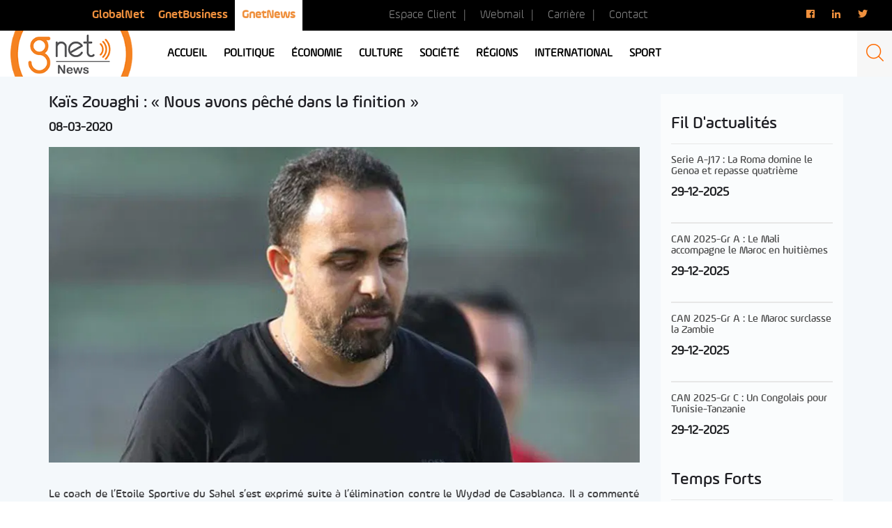

--- FILE ---
content_type: text/html; charset=utf-8
request_url: https://www.google.com/recaptcha/api2/aframe
body_size: 267
content:
<!DOCTYPE HTML><html><head><meta http-equiv="content-type" content="text/html; charset=UTF-8"></head><body><script nonce="6qyVmFeustQ_prWIfWVXNw">/** Anti-fraud and anti-abuse applications only. See google.com/recaptcha */ try{var clients={'sodar':'https://pagead2.googlesyndication.com/pagead/sodar?'};window.addEventListener("message",function(a){try{if(a.source===window.parent){var b=JSON.parse(a.data);var c=clients[b['id']];if(c){var d=document.createElement('img');d.src=c+b['params']+'&rc='+(localStorage.getItem("rc::a")?sessionStorage.getItem("rc::b"):"");window.document.body.appendChild(d);sessionStorage.setItem("rc::e",parseInt(sessionStorage.getItem("rc::e")||0)+1);localStorage.setItem("rc::h",'1767055431040');}}}catch(b){}});window.parent.postMessage("_grecaptcha_ready", "*");}catch(b){}</script></body></html>

--- FILE ---
content_type: text/css
request_url: https://news.gnet.tn/wp-content/themes/gnet_news/css/style.css?2021042101
body_size: 6677
content:
@font-face {
    font-family: "AmpleSoft-Light";
    src: url('../fonts/amplesoft/AmpleSoft-Light.ttf');
}

@font-face {
    font-family: "AmpleSoft-Regular3";
    src: url('../fonts/amplesoft/AmpleSoft-Regular3.ttf');
}

@font-face {
    font-family: "AmpleSoft-Regular5";
    src: url('../fonts/amplesoft/AmpleSoft-Regular5.ttf');
}

@font-face {
    font-family: "AmpleSoft-Regular6";
    src: url('../fonts/amplesoft/AmpleSoft-Regular6.ttf');
}

html, body, ul, div {
  margin: 0;
  padding: 0;
  border: 0;
  outline: 0;
  list-style: none;
  vertical-align: baseline;
} 

a {
  outline: none !important  ;
  text-decoration: none !important;
}

.align {
  display: flex;
  align-items: center;
}

body {
  overflow-x: hidden;
}

.title_name {
  color: #aaa;
  display: table;
  font-size: 19px;
  padding-left: 15px;    
  margin-bottom: 15px;
  font-family: "AmpleSoft-Regular5";
}

.title {
  font-size: 24px;
  color: #1e1e23;
  margin-bottom: 15px;
  font-family: "AmpleSoft-Regular5";
}

.title_light {
  font-size: 24px;
  font-family: "AmpleSoft-Light";
}

.title_3 {
  font-size: 24px;
  font-family: "AmpleSoft-Regular3";
}

.title_5 {
  font-size: 24px;
  font-family: "AmpleSoft-Regular5";
}

.title_6 {
  font-size: 24px;
  font-family: "AmpleSoft-Regular6";
}

.h1_home{
  display:none;
}

.videoico{
  content: '';
  background:url('../images/videoico1.png') no-repeat;
  display: block;
  width:25px;
  height:18px;
  position: absolute;
  left: 10px;
  top: 20px;
  float: left;
}

.videoico_home{
   content: '';
background:url('../images/videoico1.png') no-repeat;
display: block;
width:25px;
height:18px;
position: absolute;
left: 10px;
top: -21px;
}

.info_sync1 .videoico {
  content: '';
background:url('../images/videoico.png') no-repeat;
display: block;
width:34px;
height:25px;
/*position: absolute;*/
left: 12px;
    top: 56px;

}
/*---- menu top */
.logo_mobile,
.btn_menu {
  display: none;
}

.header_top {
  background: #000;
}

.logo img {
  width: 175px;
}

.header_top .nav_top {
  display: table;
 
}

.header_top li {
  float: left;
  padding: 10px 20px;
}

.header_top  .nav_top li:last-of-type {
  background: #fff;  
}

.header_top  .nav_top li:last-of-type a {
  font-weight: 700;
  font-family: 'AmpleSoft-Regular5', sans-serif;
}

.header_top .nav_top a {
  font-family: 'AmpleSoft-Regular3', sans-serif;
  color: #ef903d;
  font-size: 17px;
  /* font-weight: 700; */
}

.contact_url a {
  color: #8e8e8e !important;
   padding-left:25px;
   padding-top:5px;
  display: table;
  font-size: 17px;
  margin-left: auto;
  text-transform: capitalize;
  font-family: 'AmpleSoft-Light', sans-serif;
  
}

.contact_url li:not(:last-child) a::after {
    content:'|'; 
    color:#8e8e8e;
    padding-left:25px;
}

.contact_url li{
padding:0 !important;
    margin-top: 5px;


}

.reseau_sociaux {    
  padding: 10px 0;
  margin-left: auto;
  display: table;
}

.reseau_sociaux a {
  color: #ef903d;
}

.reseau_sociaux a:not(:first-child) {
  margin-left: 25px;
}

.reseau_sociaux a:last-child {
padding-right:20px;
}

/*----- header bottom */

.header_bottom .row {
  display: flex;
}

.menu-menu-header-container,
.nav_header,
.nav_header>li,
.nav_header>a {
  height: 100%;
}

.header_bottom .col-lg-8 {
  position: initial;
}

.nav_header>.menu-item-has-children:hover>.sub-menu {
  display: flex;
}

.nav_header>.menu-item-has-children>.sub-menu>li {
  float: left;
  margin: 0 45px;
}

.nav_header>.menu-item-has-children>.sub-menu>li>a {
  color: #ec633d;
}

.nav_header>.menu-item-has-children>.sub-menu>li a {
  margin-bottom: 15px;
}

.header_bottom {
  position: relative;
}

.nav_header>.menu-item-has-children>.sub-menu>li .sub-menu>li>a {
  padding: 0 25px;
}

.nav_header>.menu-item-has-children>.sub-menu>li .sub-menu {
    opacity: 0; 
    height: 0;
    overflow: hidden;
    transition: opacity 1s ease-out;
}

.nav_header>.menu-item-has-children>.sub-menu>li:hover .sub-menu  {
    opacity: 1;
    height: auto;
}



.nav_header>.menu-item-has-children>.sub-menu {
  position: absolute;
  display: none;
  z-index: 999;
  background: #fff;
  width: 100%;
  top: 0;
  left: 0;
  right: 0;
  padding-top: 25px;
  justify-content: center;
}

.nav_header>.menu-item-has-children>.sub-menu>li .sub-menu {
  position: absolute;
    background: #fff;
    opacity: 0;
    height: 0;
    overflow: hidden;
    transition: opacity .5s ease-out;
}

/*----*/

.nav_header>li.menu-item-has-children:nth-child(2)>.sub-menu>li>a {
  color: #16a085 !important;
}

/*----*/

.nav_header>li.menu-item-has-children:nth-child(3)>.sub-menu>li>a {
  color: #8e44ad !important;
}

/*----*/

.nav_header>li.menu-item-has-children:nth-child(4)>.sub-menu>li>a {
  color: #ec623c !important;
}

/*----*/

.nav_header>li.menu-item-has-children:nth-child(5)>.sub-menu>li>a {
  color: #2980b9 !important;
}

/*----*/

.nav_header>li.menu-item-has-children:nth-child(6)>.sub-menu>li>a {
  color: #c0392b !important;
}

/*----*/

.nav_header>li.menu-item-has-children:nth-child(7)>.sub-menu>li>a {
  color: #ec633d !important;
}

.nav_header>li.menu-item-has-children>.sub-menu>li>a {
  text-transform: uppercase !important;  
  font-family: "AmpleSoft-Regular6" !important;
}

/*----*/

.nav_header>li.menu-item-has-children:nth-child(8)>.sub-menu>li>a {
  color: #c0392b !important;
}

/*----*/

.nav_header>li.menu-item-has-children:nth-child(9)>.sub-menu>li>a {
  color: #16a085 !important;
}

.nav_header>li.menu-item-has-children .sub-menu>li>a {
  text-transform: capitalize;  
  font-family: "AmpleSoft-Light";
  color: #000;
}

.nav_header>li.menu-item-has-children .sub-menu>li.current-menu-item>a {
  color: #ef903d;
}

.navigation_mobile,
.navbar_icon {
  display: none;
}

.nav_header {
  /*display: flex;*/
}

/*.nav_header .sub-menu {
  display: none;
}*/

.nav_header>li {
  float: left;
  margin: 0 22px;
}

.nav_header>li>a {
  height: 100%;
}

.nav_header a {
  position: relative;
  color: #000;
  font-family: "AmpleSoft-Regular6";
  text-transform: uppercase;
  font-size: 16px;
  font-weight: 600;
  padding: 0 5px;
  display: flex;
  align-items: center;
}

.nav_header a:hover,
.nav_header li.current-menu-item a {
    color: #ec633d;
}

.nav_header>li>a:before {
  content: '';
  display: block;
  position: absolute;
  bottom: 0;
  left: 0;
  height: 3px;
  width: 100%;
  transform-origin: right top;
  transform: scale(0, 1);
  transition: color 0.1s,transform 0.2s ease-out;
}

.nav_header a:hover::before,
.nav_header li.current-menu-item a:before,
.nav_header li.current-post-parent a:before {
    transform-origin: left top;
    transform: scale(1, 1);
}

.header_bottom .row .col-lg-2:last-of-type {
  padding-right: 0;
}

/*---*/

.nav_header li:first-child a:hover,
.nav_header li:first-child.current-menu-item a,
.nav_header li:first-child.current-post-parent a {
    color: #c0392b;
}

.nav_header>li:first-child>a:before {
  background: linear-gradient(100deg, #c0392b, #e74c3c);
}

/*---*/

.nav_header li:nth-child(2) a:hover,
.nav_header li:nth-child(2).current-menu-item a,
.nav_header li:nth-child(2).current-post-parent a {
    color: #16a085;
}

.nav_header>li:nth-child(2)>a:before {
  background: linear-gradient(100deg, #16a085, #1abc9c);
}

/*---*/

.nav_header li:nth-child(3) a:hover,
.nav_header li:nth-child(3).current-menu-item a,
.nav_header li:nth-child(3).current-post-parent a {
    color: #8e44ad;
}

.nav_header>li:nth-child(3)>a:before {
  background: linear-gradient(100deg, #8e44ad, #9b59b6);
}

/*---*/

.nav_header li:nth-child(4) a:hover,
.nav_header li:nth-child(4).current-menu-item a,
.nav_header li:nth-child(4).current-post-parent a {
    color: #f993c3;
}

.nav_header>li:nth-child(4)>a:before {
  background: linear-gradient(100deg, #f993c3, #f4bfd1);
}

/*---*/


.nav_header li:nth-child(5) a:hover,
.nav_header li:nth-child(5).current-menu-item a,
.nav_header li:nth-child(5).current-post-parent a {
    color: #ec623c;
}

.nav_header>li:nth-child(5)>a:before {
  background: linear-gradient(100deg, #ec623c, #ea9a5c);
}

/*---*/

.nav_header li:nth-child(6) a:hover,
.nav_header li:nth-child(6).current-menu-item a,
.nav_header li:nth-child(6).current-post-parent a {
    color: #2980b9;
}

.nav_header>li:nth-child(6)>a:before {
  background: linear-gradient(100deg, #2980b9, #3498db);
}

/*---*/



.nav_header li:nth-child(7) a:hover,
.nav_header li:nth-child(7).current-menu-item a,
.nav_header li:nth-child(7).current-post-parent a {
    color: #ec623c;
}

.nav_header>li:nth-child(7)>a:before {
  background: linear-gradient(100deg, #ec623c, #ea9a5c);
}

/*---*/

.nav_header li:nth-child(8) a:hover,
.nav_header li:nth-child(8).current-menu-item a,
.nav_header li:nth-child(8).current-post-parent a {
    color: #8e44ad;
}

.nav_header>li:nth-child(8)>a:before {
  background: linear-gradient(100deg, #8e44ad, #9b59b6);
}

/*---*/

.nav_header li:nth-child(9) a:hover,
.nav_header li:nth-child(9).current-menu-item a,
.nav_header li:nth-child(9).current-post-parent a {
    color: #16a085;
}

.nav_header>li:nth-child(9)>a:before {
  background: linear-gradient(100deg, #16a085, #1abc9c);
}

/*----- search_form */
.btn_search {
  display: none;
}

.header_bottom .search {
  background: #f7f7f7;
  margin-left: auto;
  height: 100%;
  width: 25%;
  display: flex;
  align-items: center;
  justify-content: center;
}


.search_form {
  display: none;
  position: fixed;
  top: 0;
  left: 0;
  right: 0;
  bottom: 0;
  z-index: 9999;
  transition: 1s;
  padding-top: 5%;
  background: rgba(0, 0, 0, 0.95);
}

.search_form.shown {
  display: block;
  transition: 1s;
}

.search_form label {
  color: #ef903d;
  font-size: 21px;
  display: block;
}

.search_form input.search-field {
  font-size: 115px;
  color: #fff;
  background-color: transparent;
  border: none;
  height: 175px;
  line-height: 170px;
  letter-spacing: -.5px;
  width: 100%;
  outline: none;
}

.btn_close {
  background: transparent;
  border-radius: 50%;
  border: 2px solid #8a8a8e;
  width: 50px;
  height: 50px;
  color: #8a8a8e;
  position: absolute;
  top: 25px;
  right: 25px;
  outline: none;
}

.col_search .post-thumbnail img{
width:100%;
height:auto;
}

.pagination {
    display: inline-block;
    padding-left: 0;
    margin: 20px 0;
    border-radius: 4px;
    width: 100%;
    /* margin: 0 auto; */
    text-align: center;
}
.col_search h2{
    font-size: 20px;
    padding-left: 0 !important;
}

.entry-summary p{
  color: #404042;
    margin: 15px 0;
    font-size: 16px;
    text-align: justify;
    padding-bottom: 5px;
    /* border-bottom: 1px solid #efefef; */
    font-family: "AmpleSoft-Regular5";
}
#datafetch.vide {
  display: none;
}

#datafetch img {
  width: 100%;
  height: auto;
  margin: 0 auto;
  display: table;
}

#datafetch h1 {
  color: #ef903d;
  font-size: 18px;
}

.img_search {
  width: 100%;
  height: 200px;
  overflow: hidden;
  display: flex;
  align-items: center;
  justify-content: center;
}

/*----- info */
#sync1 .item {
  position: relative;
  background-size: cover !important;
}

.ombre {
  position: relative;
}

.ombre:before,
#sync1 .item:before {  
  content: '';
  background: rgba(0, 0, 0, 0.3);
  display: block;
  height: 100%;
  position: absolute;
  width: 100%;
  z-index: 0;
}

.info_sync1 {
  position: relative;
  padding-left: 55px;
}

.info {
  padding: 0;
}

.info .col-lg-5 {
  padding-left: 0;
}

.info .col-lg-7 {
  padding-right: 0;
}

.info #sync1 .item {
  height: 600px;
  display: flex;
  flex-direction: column;
  align-items: baseline;
  justify-content: flex-end;
  background-size: cover !important
}

.info #sync1 .item h1,
.info #sync1 .item h2,
.title_post {
  color: #fff;
  font-size: 29px ;
}

.info #sync1 .item h1,
.info #sync1 .item h2 {
  font-size: 38px;
}

.img_competition {
  width: 60px !important;
  position: absolute;
  top: 35px;
  left: 35px;
}

.date {
  color: #fff;
  font-size: 16px;
}
.date1 {color: #ffffff;font-size: 13px;padding-left: 15px;padding-bottom: 15px;font-weight: bold;}

.cat_sport,
.cat_national,
.cat_politique,
.cat_societe,
.cat_region,
.cat_eco,
.cat_monde,
.cat_net,
.cat_culture,
.cat_bplans,
.cat_live,
.category-5,
.category-6,
.category-7,
.category-8 {
  color: #fff;
  display: table;
  font-size: 17px;
  padding: 3px 20px;
  border-radius: 5px;
  background: linear-gradient(100deg, #ec623c, #ea9a5c);
}

.cat_national,
.category-6 {
  background: linear-gradient(100deg, #16a085, #1abc9c);
}

.cat_monde,
.category-7 {
  background: linear-gradient(100deg, #c0392b, #e74c3c);
}

.cat_net,
.category-8 {
  background: linear-gradient(100deg, #3498db, #2980b9);
}

.cat_politique {
  background: linear-gradient(100deg, #16a085, #1abc9c);
}

.cat_eco {
  background: linear-gradient(100deg, #8e44ad, #9b59b6);
}

.cat_societe {
  background: linear-gradient(100deg, #ec623c, #ea9a5c);
}

.cat_region {
  background: linear-gradient(100deg, #2980b9, #3498db);
}

.cat_culture
 {
  background: linear-gradient(100deg, #f993c3, #f4bfd1);
}

.cat_bplans {
  background: linear-gradient(100deg, #ffb400, #efd807);
}

.slider_sport {
  position: relative;
  border-right:5px solid #fff;
}

.cat_live {
  top: 15px;
  margin: 0;
  right: 15px;
  position: absolute;
  background: linear-gradient(100deg, #c0392b, #e74c3c);
}

#sync2 {
  position: absolute;
  bottom: 0;
}

#sync1 .owl-nav {
  position: absolute;
  right: 15px;
}

#sync2 .number_item {
  color: #666;
  font-size: 38px;
}

#sync2 .current .number_item {
  color: #ea9a5c;
}

#sync2 h2, #sync2 h3 {
  margin: 0;
  width: 80%;
  color: #fff;
  font-size: 20px;
}

#sync2 .date {
  color: #a0a0a0;
}

.info_slider {
  padding: 15px;
  background: rgba(0, 0 ,0, 0.8);
}

#sync2 .info_slider:before {
  content: '';
  display: block;
  position: absolute;
  bottom: 0;
  left: 0;
  height: 3px;
  width: 100%;
  background: linear-gradient(100deg, #ec623c, #ea9a5c);
  transform-origin: right top;
  transform: scale(0, 1);
  transition: color 0.1s,transform 0.2s ease-out;
}

#sync2 .current .info_slider:before {
  content: '';
  display: block;
  position: absolute;
  bottom: 0;
  left: 0;
  height: 5px;
  width: 100%;
  background: linear-gradient(100deg, #ec623c, #ea9a5c);
  transform-origin: right top;
  transform: scale(0, 1);
  transition: color 0.1s,transform 0.2s ease-out;
}

#sync2 .info_slider:hover::before,
#sync2 .current .info_slider:before {
    transform-origin: left top;
    transform: scale(1, 1);
}

.owl-prev,
.owl-next {
  outline: none;
}

.owl-prev:before,
.owl-next:before,
.slick-prev:before,
.slick-next:before {
  content: '';
  display: table;
  width: 29px;
  height: 24px;
}

.owl-prev:before,
.slick-prev:before {
  background: url('../images/left.png') no-repeat;
}

.owl-next:before,
.slick-next:before {
  background: url('../images/right.png') no-repeat;
}

.owl-prev.disabled:before,
.slick-prev.slick-disabled:before {
  background: url('../images/left_disabled.png') no-repeat;
}

.owl-next.disabled:before,
.slick-next.slick-disabled:before {
  background: url('../images/right_disabled.png') no-repeat;
}

.owl-prev span,
.owl-next span {
  display: none;
}

.owl-theme .owl-nav [class*=owl-]:hover {
  background: none;
}

.owl-theme .owl-nav .disabled {
  opacity: 1;
}

.national   .url_post,
.monde  .url_post {
  background-size: cover !important;
  display: flex;
  flex-direction: column;
  align-items: baseline;
  justify-content: flex-end;
}
.national   .url_post{
 border-bottom: 5px solid #fff;

}
.url_post {
  position: relative;
}

.url_post:before {
  content: '';
  background: rgba(51, 51, 51, 0.12);
  display: block;
  height: 100%;
  position: absolute;
  width: 100%;
  z-index: 0;
}

.box_post {
  padding: 15px;
  position: relative;
  background: rgba(51, 51, 51, 0.3);
  width:100%;
}

/*----- top_article */
.page-template-sport .emplacement1 {
/*background: url('../images/bg_CAN.png') no-repeat;
    background-position: center top;
    background-attachment: fixed;*/
}


.col-banner {padding-left:0 !important;padding-right: 9px !important;}

.page-template-sport .col-xs-9, .page-template-sport .col-sm-9, .page-template-sport .col-md-9, .page-template-sport .col-lg-9 {
      padding-left: 12px !important;
}
.page-template-sport .banner_right{
  width:auto;
}
.top_article {
  background: #f4f8fb;
  margin-top: -1px;
  padding-top: 15px;
}

.article_col {
  display:none;
}

.box_article {
  height: 180px;
  display: flex;
  position: relative;
  flex-direction: column;
  justify-content: flex-end;
  background-size: cover !important;
  margin-bottom: 10px;
}




.box_article iframe{
  margin:0 auto !important;
  width: 100%;
  padding: 10px;
}
.box_sport{
height: 180px !important;
}

#loadMore{
  color: #fff !important;
    display: block;
    font-size: 18px;
    padding: 15px 0;
    background: #000;
    text-align: center; 
 }

 .bannerImg img,
 .pub img {
  width: 100%;
 }
 
 /*scrollbar**/
 
 .lsfs-live-scorers::-webkit-scrollbar-track
{
  -webkit-box-shadow: inset 0 0 6px rgba(0,0,0,0.3);
  background-color: #F5F5F5;
}

.lsfs-live-scorers::-webkit-scrollbar
{
  width: 6px;
  background-color: #F5F5F5;
  padding-left:5px;
}

.lsfs-live-scorers::-webkit-scrollbar-thumb
{
  background-color: #000000;
}
 
 .lsfs-live-scorers {
  overflow-y: scroll;
    max-height: 50px;
 }
 
.box_article .title_categ {
  position: absolute;
  top: 15px;
  right: 15px;
  margin: 0;
}

.one_article {
  padding-bottom: 15px;
}

.one_article .box_article,
.two_article .box_article {
  height: 295px;
}

.one_article a {
  font-size: 17px !important;
}

.box_article a, .box_article span {
  position: relative;
  padding: 0 15px 0 15px;
  font-size: 15px;
  color: #fff;
}
.box_article h2 {
    position: relative;
    padding: 0 15px 0 15px;
    font-size: 15px;
    color: #fff;}

.box_article img {
  width: auto;
  height: 100%;
  display: table;
}

.top_article h2,
.top_articles h2,
.sport h2 {
  padding-left: 30px;
}

.sport .slider_resultat {
  margin-bottom: 25px;
}

/*---- Temps forts */
.sidebar_mobile {
  display: none;
}

.box_sidebar {
  padding: 15px;
  background: #fafcfd;
}

.box_sidebar h2 {
  padding: 15px 0;
}

.box_sidebar h2 {
  padding-left: 0;    
  margin-top: 0;
  margin-bottom: 0;
  text-transform: capitalize;
}

.box_sidebar h3 {
  color: #4a4a4a;
  font-size: 15px;
  margin-top: 0;
  margin-bottom: 0;
}

.box_sidebar a {
  display: table;
  padding: 15px 0;
  border-top: 1px solid #e7e7e7;
  border-bottom: 1px solid #e7e7e7;
}

.box_sidebar .date {
  color: #595a5a;
}

.derniere_minute a:last-of-type {
  border-bottom: none;
}

/*---- video */
.video-el {
  position: relative;
}

.video-el-duration {
  bottom: 16px;
  right: 15px;
  border-radius: 5px;
  position: absolute;  
  background: rgba(34, 33, 34, 0.7);
  color: #f9f5f2;
  padding: 3px 20px;
}

.slider_video {
  position: relative;
}

.slider_video h2 {
  color: #fff;
  z-index: 9999;
  position: relative;
  text-align: center;
}

.slider_video:before {
  content: '';
  background: rgba(0, 0, 0, 0.9);
  display: block;
  height: 100%;
  position: absolute;
  width: 100%;
  z-index: 1;
}

.slider_video .video-el-bg {
  background-repeat: no-repeat;
  background-size: 100vw;
  background-position: center center;
  min-height: 100%;
  position: absolute;
  top: 0;
}

.video-el-title h2 {
  position: absolute;
  top: 15px;
  right: 15px;
}

.video-el-title .title_categ {
  position: absolute;
  top: 15px;
  right: 15px;
}
.video-el-title h3 {
  margin: 0;
  color: #fff;
  font-size: 31px;
  position: relative;
  z-index: 999;
}

.video-el-title .date {
  font-size: 20px;
  position: relative;
  z-index: 999;
}

.video-el-title .title_slider {
  position: absolute;
  bottom: 15px;
  left: 15px;
}

#slider2 .box_video img {
  height: auto;
}

#slider2 h3 {
  color: #fff;
  font-size: 18px;
  position: relative;
}

#slider1 .owl-prev,
#slider1 .owl-next {
  position: absolute;
  top: 50%;
}

#slider1 .owl-prev {
  left: -5%;
}

#slider1 .owl-next {
  right: -5%;
}

#slider2 .current h3 {
  color: #ea9a5c;
}

/*---- sport */
.sport {
  padding-bottom: 20px;
}

.sport .sport_one {
  height: 365px;
  display: flex;
  overflow: hidden;
  position: relative;
  align-items: center;
  justify-content: center;
  background-size: cover !important;
}

.sport h2 {
  padding-left: 15px;
  color: #1e1e23;
}


.sport h3 {
  margin: 0;
  top: 15px;
  right: 15px;
  position: absolute;
}

.sport .sport_one a {
  margin: 0;
  left: 15px;
  color: #fff;
  bottom: 15px;
  font-size: 17px;
  position: absolute;
  padding-right: 15px;
}

.pub {
  width: 100%;
  height: 365px;
  background: #d4d4d4;
}

.archive .pub {
  height: 295px;
}

.resultat {
  width: 100%;
  padding: 15px;
  margin-bottom: 15px;
}

.box_more .col-lg-4 {
  padding: 15px;
}

.box_more .col-lg-4 {
  display: none;
}


/****Menu categorie**/
.cat_menu{
background-color: inherit;
    float: left;
    border: none;
    outline: none;
    cursor: pointer;
    padding: 0px 7px;
    transition: 0.3s;
    font-size: 17px;
    
    
  }
.cat_menu:after{
      content: ">";
    color: #1e1e23;
    margin-left: 10px;
  }

  .cat_menu .active{
        color: #f58220;
  }

  .ul_cat_menu{
    margin-left:10px;
    display: table;
  }
/*---- calendrier & resultat */
.calendrier {
  padding-top: 35px;
}

.calendrier .sp-widget-align-right,
.the_resultat .sp-widget-align-right {
  width: 100%;
  padding-left: 0 !important;
}

.calendrier h4,
.the_resultat h4 {
  border: none !important;
  font-size: 24px !important;
  padding-left: 0 !important;
  background: #f4f8fb !important;
  font-family: "AmpleSoft-Regular5" !important;
}

.calendrier .sp-view-all-link,
.the_resultat .sp-view-all-link {
  border: none !important;
  padding-right: 0 !important;
}

.calendrier table a,
.calendrier .sp-calendar-link.sp-view-all-link a,
.the_resultat table a,
.the_resultat .sp-calendar-link.sp-view-all-link a {
  margin-top: 0;
  margin-bottom: 0;
  color: #4a4a4a !important;
  font-size: 15px !important;
  text-decoration: none !important;
}

.calendrier .sp-template a:hover, 
.calendrier .sp-data-table a:hover,
.the_resultat .sp-template a:hover, 
.the_resultat .sp-data-table a:hover {
  text-decoration: none !important;
}

.calendrier .sp-data-table th,
.the_resultat .sp-data-table th {
  outline: none !important;
  font-size: 14px !important;
}

.calendrier .sp-data-table,
.the_resultat .sp-data-table {
  background: #fafcfd !important;
}

/*---- dots live */
.slider_resultat .item {
  position: relative;
}

.dot {
  position: absolute;
  z-index: 99999;
  top: 6px;
  right: 6px;
  background: #e74c3c;
  width: 10px;
  height: 10px;
  border-radius: 50%;
  
  -webkit-animation: 2s ease infinite pulse;
          animation: 2s ease infinite pulse;
  box-shadow: 0 0 0;
}

@-webkit-keyframes pulse {
  0% {
    box-shadow: 0 0 0 0 rgba(192, 57, 43, 0.4);
  }
  100% {
    box-shadow: 0 0 0 7px rgba(192, 57, 43, 0);
  }
}

@keyframes pulse {
  0% {
    box-shadow: 0 0 0 0 rgba(192, 57, 43, 0.4);
  }
  100% {
    box-shadow: 0 0 0 7px rgba(192, 57, 43, 0);
  }
}

/*---- footer */
footer {
  padding-top: 5px;
  background: #2c2b2b;
}

footer .nav_header_footer .sub-menu {
  display: none;
}

footer .menu-menu-header-container {
  margin: auto;
  display: table;
}

.nav_header_footer {
  padding: 0 15px; 
}

.nav_header_footer>li {
  float: left;
  padding: 0 30px;
  border-top: 5px solid;
  border-image-slice: 1;
  margin: 0 auto;
  display: table;
}

.nav_header_footer>li:first-of-type {
  border-color: #dc4637;
  border-image: linear-gradient(to right, #c0392b 0%, #e74c3c 100%);
}

.nav_header_footer>li:nth-of-type(2) {
  border-color: #1abc9c;
  border-image: linear-gradient(to right, #16a085 0%, #1abc9c 100%);
}

.nav_header_footer>li:nth-of-type(3) {
  border-color: #9b59b6;
  border-image: linear-gradient(to right, #8e44ad 0%, #9b59b6 100%);
}

.nav_header_footer>li:nth-of-type(4) {
  border-color: #ea8d54;
  border-image: linear-gradient(to right, #ec623c 0%, #ea9a5c 100%);
}

.nav_header_footer>li:nth-of-type(5) {
  border-color: #3498db;
  border-image: linear-gradient(to right, #2980b9 0%, #3498db 100%);
}

.nav_header_footer>li:nth-of-type(6) {
  border-color: #dc4637;
  border-image: linear-gradient(to right, #c0392b 0%, #e74c3c 100%);
}

.nav_header_footer>li:nth-of-type(7) {
  border-color: #1abc9c;
  border-image: linear-gradient(100deg, #ec623c, #ea9a5c);
}

.nav_header_footer>li:nth-of-type(8) {
  border-color: #9b59b6;
  border-image: linear-gradient(to right, #8e44ad 0%, #9b59b6 100%);
}

.nav_header_footer>li:nth-of-type(9) {
  border-color: #ea8d54;
  border-image: linear-gradient(to right, #ec623c 0%, #ea9a5c 100%);
}

.nav_header_footer>li>a {
  display: block;
  font-size: 17px;
  margin-top: 20px;
  margin-bottom: 15px;
  text-transform: uppercase;
}

.nav_header_footer a {
  color: #f4f8fb;
  padding: 5px 0;
  display: block;  
  font-family: "AmpleSoft-Light";
}

.copyright {
  padding: 10px 0;
  margin-top: 0px;
  background: #000;
}

.copyright span {
  color: #fff;
  font-size: 15px;
  text-align: center;
  display: block;
}

.url_contact_page {
  display: none !important;
}

/*---- plus vus */
.plus_vue {
  background: #f4f8fb;
  padding-bottom: 20px;
}

.plus_vue .box_vue {
  height: 365px;
  display: flex;
  overflow: hidden;
  position: relative;
  align-items: center;
  justify-content: center;
  background-size: cover !important;
}

.plus_vue h2 {
  padding-left: 15px;
}

.plus_vue h3 {
  margin: 0;
  right: 15px;
  color: #fff;
  top: 15px;
  font-size: 17px;
  position: absolute;
}

.plus_vue a {
  margin: 0;
  /* left: 15px; */
  color: #fff;
  /* bottom: 15px; */
  font-size: 17px;
  /* position: absolute; */
}

.plus_vue img {
  width: auto;
  height: 365px;
}

/*---- plugin_resultat */
.plugin_resultat {
  padding: 35px 0;
  background: #f4f8fb;
}

.slider_resultat {
  width: initial;
  margin: 0 15px;
}

.score_resultat {
  display: flex;
  padding: 14px;
  height: initial;
  border-radius: 5px;
  align-items: center;
  background: #f3f8fb;
  justify-content: center;
}

.score_resultat .equipe {
  display: flex;
  margin: 0 32px;
  flex-direction: column;
  align-items: center;
  justify-content: center;
}

.score_resultat .name_score {
  color: #818181;
  font-size: 15px;
}

.score_resultat .nbr_but {
  color: #3c3c3c;
  font-size: 15px;
}

.score_resultat .resulttext {
  left: auto;
  right: auto;
  margin: 0 auto;
  display: table;
  color: #3c3c3c;
  font-size: 17px;
  position: absolute;
  font-family: "AmpleSoft-Regular6";
}

.logo_equipe {
  width: 50px;
  height: 50px;
  padding: 5px;
  display: flex;
  border-radius: 50%;
  align-items: center;
  justify-content: center;
}

.logo_equipe img {
  max-height: 50px;
}

.plugin_resultat .score_resultat {
  background: #fff;
}

.plugin_resultat .slider_resultat {
  margin-left: 0;
  margin-right: 0;
}
/*---- page sport */
.noir, .noir .sp-result {
  color:#fff !important;
  background:#000 !important;
  padding: 4px 4px 2px 4px;
}



.slider_topSport {
    position: relative;
}

.slider_topSport .item {
    height: 450px;
    display: flex;
    align-items: baseline;
    flex-direction: column;
    justify-content: flex-end;
    background-size: cover !important;
}

.slider_topSport h1 {
  font-size: 32px;
  color: #fff;
}

.slider_topSport .slider_sportTop {
    display: table;
    position: relative;
    padding-bottom: 15px;
}

.slider_topSport .owl-theme .owl-nav {
  position: absolute;
  bottom: 15px;
  right: 15px;
  margin: 0;
}

/*---- banner right */

.banner_right {
  width:283px;
  height:690px !important;
  /*avt 300*700 */
  /*background: #d4d4d4;*/
  overflow: hidden;
}

.banner_bottom {
  margin-top: 15px;
  display: none;
  width: 100%;
  height: 300px;
  background: #d4d4d4;
  overflow: hidden;
}

/*---- emplacement */
.emplacement1,
.emplacement2,
.emplacement3 {
  /*padding-bottom: 15px;  20200602*/
}

.title_emp {
  display: flex;
  margin: 15px 0;
  align-items: center;
  padding-left: 15px;
}

.title_emp h2 {
  margin: 0;
}

/*---- emplacement_video */
.emplacement_video .box_video {
  height: 110px;
  margin: 0 0 15px 0;
  overflow: hidden;    
  display: flex;
  align-items: center;
  justify-content: center;
}

.emplacement_video .box_video img {
  width: 100%;
  height: auto;
}

.emplacement_video .title_5 {
  padding: 0 0 15px 0;
  font-size: 17px;
  color: #fff;
  display: block;
}

.emplacement_video .video-el-title .title_slider {
  position: initial;
  padding: 15px 0;
}

.emplacement_video .slick-prev, 
.emplacement_video .slick-next {
  top: initial;
  bottom: 40px;
}

.emplacement_video .slick-prev {
  left: 75px;
}

.emplacement_video .slick-next {
  right: 75px;
}

.slick-prev.slick-disabled:before, 
.slick-next.slick-disabled:before {
  opacity: 1;
}

.emplacement_video.slider_video:before {
  background: rgba(0, 0, 0, 1);
}

.emplacement_video .video-el-title {
  position: relative;
}

.emplacement_video h3 {
  margin: 0;
  color: #fff;
  font-size: 31px;
  position: relative;
  z-index: 999;
}

.emplacement_video .date {  
  font-size: 20px;
}

.emplacement_video .cat_sport {  
  position: absolute;
  top: 15px;
  right: 15px;
}

.emplacement_video .title_slider {  
  padding: 15px 0;
}

.title_emp img {
  max-width: 22px;
  height: auto;
}

/*---- post interne */
.post_similaire {
  padding-bottom: 25px;
}

.post_interne,
.post_similaire,
.calendrier,
.the_resultat {
  background: #f4f8fb;
}

.post_interne h1 {
  margin: 0;
  padding-top: 25px;
}

.post_interne .box_sidebar {
  margin-top: 25px;
}

.post_interne .date{
  margin: 10px 0 15px 0;
  color: #1c1d20;
  font-size: 18px;
  font-weight: 600
}

.img_post {
  width: 100%;
}

.img_post iframe{
      width: 100%;
    height: auto;
    min-height: 500px;
}

.post_interne p {
  color: #404042;
  margin: 15px 0;
  font-size: 16px;
  text-align: justify;
  padding-bottom: 5px;
  /* border-bottom: 1px solid #efefef; */
  font-family: "AmpleSoft-Regular5";
}

.content-text {
  color: #404042;
  margin: 15px 0;
  font-size: 14px;
  text-align: justify;
  padding-bottom: 5px;
  padding-left: 20px;
  /* border-bottom: 1px solid #efefef; */
  font-family: "AmpleSoft-Regular5";
}


/*-- share button */
.addtoany_shortcode {
  padding: 10px 0px 25px 0;
  display: table;
  width: 100%;
}

.a2a_kit a {
  /* float: left; */
  /* display: flex; */
  /* padding: 5px 0; */
  /* align-items: center; */
  /* justify-content: center; */
  /* flex-direction: column; */
}

.a2a_button_facebook {
  /* width: 40%; */
  /* background: #3b5998; */
}

.a2a_button_twitter {
  /* width: 45%; */
  /* margin: 0 15px; */
  /* background: #55acee; */
}

.a2a_dd {
  width: 6%;
  background: #d7d7da;
}

.a2a_svg.a2a_s__default.a2a_s_a2a {
  background-color: transparent !important;
}

/*-- commentaire */
span.show_comments,
.readmore {
  color: #fff !important;
  display: block;
  font-size: 18px;
  padding: 15px 0;
  background: #000;
  text-align: center;
}

.comments-area {
  /*height: 0;*/
  overflow: hidden;
  margin-bottom: 40px;
}
 
.wpd-form-col-left, .wpdiscuz-front-actions {
  display: none;
}

/*-- post_similaire */
.post_similaire h1 {
  padding-left: 15px;
}

/*-- live */
.box_live {
  height: 295px;
  overflow: hidden;
  position: relative;
  box-shadow: 1px 2px 7px rgba(170, 170, 170, 0.44);
}

.big_img {
  height: 245px; 
  padding: 25px 0;
  overflow: hidden;
}

.big_img img {
  height: 100%;
  display: table;
  margin: 0 auto;
}

.score_live {
  height: 50px;
  display: flex;
  color: #3c3c3c !important;
  background: #fff;
  align-items: center;
  justify-content: center;
}

.score_live img {
  width: 25px;
  height: auto;
}

.score_live .equipe {
  display: flex;
  align-items: center;
  justify-content: center;
}

.score_live .equipe:first-child .nbr_but {
  display: flex;
  align-items: center;
}

.score_live .equipe:first-child .nbr_but:after {
  content: '\f068';
  font-family: 'FontAwesome';
  font-size: 10px;
  margin: 0 10px;
}

.score_live .equipe:nth-child(2) {
  flex-direction: row-reverse;
}

.score_live .equipe .name_score {
  margin: 0 10px;
}

/*---- End post interne */

/*---- archive */
.slider_archive {
  background: #f4f8fb;
  position: relative;
  padding-bottom: 45px;
}
/*---- End archive */

.tab {
  overflow: hidden;

}

/* Style the buttons inside the tab */
.tab button {
  background-color: inherit;
  float: left;
  border: none;
  outline: none;
  cursor: pointer;
  padding: 0px 7px;
  transition: 0.3s;
  font-size: 17px;
//
  border-right: 1px solid #000;
}

/* Change background color of buttons on hover */
.tab button:hover {
 // background-color: #ddd;
color: #f58220;
}

/* Create an active/current tablink class */
.tab button.active {
  /* background-color: #ccc; */
  color: #f58220;
}

/* Style the tab content */
.tabcontent {
  display: none;
  padding: 6px 12px;

}

/* Style the tab content */
.tabcontentresultat{
  display: none;
  padding: 6px 12px;

}

.tablinksresultat{
background: #fbe6d4 !important;

    width: 80px;
    height: 80px;
    display: flex;
    align-items: center;
    font-size: 14px;
    text-align: center;
    padding: 15px;
}
.tablinks::after {content: "|";color: #1e1e23;margin-left: 16px;}

#resultat .owl-carousel .owl-item{
margin-right:0 !important;
}

#resultat .owl-prev,
#resultat .owl-next {
  position: absolute;
  top: 50%;
  transform: translateY(-50%);
}

#resultat .owl-prev {
  left: -2rem;
}

#resultat .owl-next {
  right: -2rem;
}

#resultat  .owl-nav{
    position: absolute;
    top: 32%;
}

#resultat  .owl-carousel .owl-nav button.owl-prev{
float:left;

}

#resultat  .owl-carousel .owl-nav button.owl-next{
float:right;

}

#resultat .owl-item > div {
  cursor: pointer;
  //margin: 6% 8%;
//  transition: margin 0.4s ease;
}
#resultat .owl-item.center > div {
  cursor: auto;
  //margin: 0;
}
#resultat .owl-item:not(.center) > div:hover {
  opacity: .75;
}

.page_404 {
  display: flex;
  flex-direction: column;
  align-items: center;
  justify-content: center;
}

.cat_nom {
    padding-top: 0;
    margin-top: 0;
    color: #5d5d5d;
    font-size: 15px;
}

.team_title{
      margin-top: 5px;
    display: block;
}

.chaine{
    display: flex;
    align-items: center;
    
    height: 79px;
}

.fg-default.fg-gutter-10 .fg-item {
  width: 50% !important;
  float: left;
  height: 295px !important;
  overflow: hidden;
}

.foogallery.fg-light.fg-shadow-outline .fg-item-inner {
  box-shadow: none;
}

.fg-caption {
  height: 295px !important;
}

.fg-image-wrap {
  display: flex !important;
}

.fg-image-wrap>img {
  object-fit: cover;
}


.tagnews a, .tagnews span {
	background-color: #A0A0A0;
	color: #FFF;
	margin: 30px 4px 4px 0;
	padding: 5px 6px 6px 6px;
	line-height: 10px !important;
	font-size: 11px !important;    
	display: inline-block;
	float: left;
}

.tagnews span, .tagnews a:hover {
	background: #f58220;
}

--- FILE ---
content_type: text/css
request_url: https://news.gnet.tn/wp-content/themes/gnet_news/css/responsive.css?2020060202
body_size: 2795
content:
/*----------------------------------- Responsive -----------------------------------*/

@media screen and (max-width: 455px) {

	.info .slider_sport #sync1 .item h2 {
		font-size: 20px;
	}

	.info .row {
		margin-right: 0px;
    	margin-left: 0px;
	}

	.info .col-lg-5 {
		padding-right: 0;
	}

	.info .col-lg-7 {
		width: 100%;
		padding-left: 0;
	}
	
	.nav_header li {
		margin: 0;
	}

	.logo img {
		width: 100%;
	}

	.nav_header a {
		font-size: 14px;
	    padding: 0 10px;
	}

	.search {
		width: 40%;
	}

	.info #sync1 .item h1 {
		font-size: 23px;
	}
	 
	.title_post {
		margin-top: 5px;
		font-size: 16px;
	}

	.info #sync1 .item h1 {
		font-size: 14px;
		width: 80%;
	}

	#sync2 h2 {
		width: 100%;
		font-size: 13px;
	}

	.info_sync1 {
		padding-bottom: 120px !important;
	}

	#sync1 .owl-nav {
		bottom: 120px !important
	}

	.one_article a {
		font-size: 19px;
	}

	.slider_video .video-el-bg {
		background-size: cover;	
	}

	#slider1 .owl-next {
		right: 0;
	}

	#slider1 .owl-prev {
		left: 0;
	}

	.header_top .nav_top {
		margin-left: initial;
	}

	.box_sidebar {
		margin: 25px 0;
	}

	.video-el-title .title_slider {
		bottom: 15px;
	}

	.video-el-duration {
		bottom: 15px;
	}

	#slider2 h3 {
		font-size: 14px;
	}

	.box_sidebar a {
		display: block;
	}

	.sport .sport_one,
	.sport .pub,
	.box_vue {
		margin: 15px 0;
	}

	.header_top .nav_top a,
	.contact_url {
		font-size: 16px;
	}

	.search img {
		width: 25px;
	}

	.header_top li {
		padding: 10px;
	}

	.header_top .col-lg-4 {
		display: none;
	}

	.header_top .col-lg-5 {
		width: 100%;
	}

	.header_top .col-lg-3 {
		display: none;
	}

	.box_sidebar {
		display: none;
	}

	.sidebar_mobile,
	.sidebar_mobile .box_sidebar {
		display: block;
	}

	.top_article {
		padding-bottom: 25px;
	}

	#sync2 .number_item {
		font-size: 25px;
	}

	.box_article a {
		font-size: 19px !important;
	}

	.video-el-title h3 {
		font-size: 18px;
	}

	.video-el-title h2 {
		top: 30px;
	}

	.video-el-title .date {
		font-size: 16px;
	}

	.top_article .col-lg-9>.row {
		display: flex;
		flex-direction: column;
	}

	.top_article .one_article {
	    order: 2;
    	padding-bottom: 0;
	}

	.top_article .box_article {
        margin: 10px 0;
	}

	.top_article .box_live {
		margin-bottom: 25px;
	}

	.nav_header_footer>li {
	    float: none;
	    width: 100%;
	    margin: 0 15px 15px 0;
	}

	.date {
		font-size: 14px;
	}

	.owl-prev:before, 
	.owl-next:before, 
	.slick-prev:before, 
	.slick-next:before {
		background-size: 25px;	
	}

	.cat_sport, 
	.cat_national, 
	.cat_monde, 
	.cat_net, 
	.cat_live, 
	.category-5, 
	.category-6, 
	.category-7, 
	.category-8 {
	    font-size: 14px;
    	padding: 3px 10px;
	}

	/*----- page sport */
	.emplacement1 .col-lg-9,
	.emplacement3 .col-lg-9 {
		width: 100%;
	}

	.emplacement1 .col-banner,
	.emplacement3 .col-lg-3 {
		display: none;
	}

	.banner_bottom {
		display: block;
	}

	.emplacement2 .box_article {
		margin: 15px 0;
	}

	.emplacement_video a {
	    font-size: 14px;
	}

	.emplacement_video h3 {
		font-size: 22px;
	}

	.slider_topSport h1 {
		font-size: 22px;
	}

	.emplacement_video .slick-prev {
		left: 25px;
	}

	.emplacement_video .slick-prev, .emplacement_video .slick-next {
		top: -30px;
		bottom: initial;
	}

	.slider_topSport .slider_sportTop {
		padding: 15px;
	}

	/*---- page interne */
	.a2a_button_twitter,
	.a2a_button_facebook {
		width: 40%;
	}

	.a2a_dd {
		width: 9%;
	}

	.addtoany_list.a2a_kit_size_32 a:not(.addtoany_special_service)>span {
		width: 26px;
		height: 26px;
	}

	.post_similaire .box_article {
		margin: 15px 0;
	}

	.nav_header_footer>li>a {
		text-align: center;
	}

	.logo_mobile img {
		width: 100px;
	}

	.navbar_icon,
	.search {
		width: 60% !important;
	}

	.nav_mobile li>a {
		height: 30px;
	    font-size: 14px;
	}

	.navigation_mobile .contact_url {
		font-size: 14px;
	}

	.fg-default.fg-gutter-10 .fg-item {
		width: 100% !important;
	}
}

@media screen and (max-width: 599px) and (min-width: 456px) {

	.fg-default.fg-gutter-10 .fg-item {
		width: 100% !important;
	}

	.info .row {
		margin-right: 0px;
    	margin-left: 0px;
	}

	.info .col-lg-5 {
		width: 100%;
	    display: flex;
		padding-right: 0;
	}

	.info .col-lg-7 {
		width: 100%;
		padding-left: 0;
	}

	.national,
	.monde {
		width: 50%;
	}
	
	.nav_header li {
		margin: 0;
	}

	.logo img {
		width: 100%;
	}

	.nav_header a {
		font-size: 14px;
	    padding: 0 10px;
	}

	.search {
		width: 40%;
	}

	.info #sync1 .item h1 {
		font-size: 23px;
	}
	 
	.title_post {
		font-size: 17px;
	}

	.info #sync1 .item h1 {
		font-size: 19px;
		width: 80%;
	}

	#sync2 h2 {
		width: 100%;
		font-size: 15px;
	}

	.one_article a {
		font-size: 19px;
	}

	.slider_video .video-el-bg {
		background-size: cover;	
	}

	#slider1 .owl-next {
		right: 0;
	}

	#slider1 .owl-prev {
		left: 0;
	}

	.header_top .nav_top {
		margin-left: initial;
	}

	.box_sidebar {
		margin: 25px 0;
	}

	.video-el-title .title_slider {
		bottom: 45px;
	}

	.video-el-duration {
		bottom: 60px;
	}

	.box_sidebar a {
		display: block;
	}

	.sport .sport_one,
	.sport .pub,
	.box_vue {
		margin: 15px 0;
	}

	.header_top .nav_top a,
	.contact_url {
		font-size: 16px;
	}

	.search img {
		width: 25px;
	}

	.header_top li {
		padding: 10px;
	}

	.header_top .col-lg-4 {
		display: none;
	}

	.header_top .col-lg-5 {
		width: 70%;
	}

	.header_top .col-lg-3 {
		width: 30%;
	}

	.box_sidebar {
		display: none;
	}

	.sidebar_mobile,
	.sidebar_mobile .box_sidebar {
		display: block;
	}

	.top_article {
		padding-bottom: 25px;
	}

	#sync2 .number_item {
		font-size: 29px;
	}

	.box_article a {
		font-size: 25px;
	}

	.top_article .col-lg-9>.row {
		display: flex;
		flex-direction: column;
	}

	.top_article .one_article {
	    order: 2;
    	padding-bottom: 0;
	}

	.top_article .box_article {
        margin: 25px 0;
	}

	.top_article .box_live {
		margin-bottom: 25px;
	}

	/*----- page sport */
	.emplacement1 .col-lg-9,
	.emplacement3 .col-lg-9 {
		width: 100%;
	}

	.emplacement1 .col-banner,
	.emplacement3 .col-lg-3 {
		display: none;
	}

	.banner_bottom {
		display: block;
	}

	.emplacement2 .box_article {
		margin: 15px 0;
	}

	.emplacement_video a {
	    font-size: 14px;
	}

	.emplacement_video h3 {
		font-size: 22px;
	}

	.slider_topSport h1 {
		font-size: 22px;
	}

	.emplacement_video .slick-prev {
		left: 25px;
	}

	.emplacement_video .slick-prev, .emplacement_video .slick-next {
		top: -30px;
		bottom: initial;
	}

	.slider_topSport .slider_sportTop {
		padding: 15px;
	}

	/*---- page interne */
	.a2a_button_twitter {
		width: 41%;
	}

	.post_similaire .box_article {
		margin: 15px 0;
	}

	.nav_header_footer>li {
	    float: none;
	    width: 100%;
	    margin: 0 15px 15px 0;
	}

	.navbar_icon,
	.search {
		width: 60% !important;
	}
}

@media screen and (max-width: 767px) and (min-width: 600px) {

	.info .row {
		margin-right: 0px;
    	margin-left: 0px;
	}

	.info .col-lg-5 {
		width: 100%;
	    display: flex;
		padding-right: 0;
	}

	.info .col-lg-7 {
		width: 100%;
		padding-left: 0;
	}

	.national,
	.monde {
		width: 50%;
	}
	
	.nav_header li {
		margin: 0;
	}

	.logo img {
		width: 100%;
	}

	.nav_header a {
		font-size: 14px;
	    padding: 0 10px;
	}

	.search {
		width: 40%;
	}

	.info #sync1 .item h1 {
		font-size: 23px;
	}
	 
	.title_post {
		font-size: 17px;
	}

	.info #sync1 .item h1 {
		font-size: 19px;
		width: 80%;
	}

	#sync2 h2 {
		width: 100%;
		font-size: 15px;
	}

	.one_article a {
		font-size: 19px;
	}

	.slider_video .video-el-bg {
		background-size: cover;	
	}

	#slider1 .owl-next {
		right: 0;
	}

	#slider1 .owl-prev {
		left: 0;
	}

	.header_top .nav_top {
		margin-left: initial;
	}

	.box_sidebar {
		margin: 25px 0;
	}

	.video-el-title .title_slider {
		bottom: 45px;
	}

	.video-el-duration {
		bottom: 60px;
	}

	.box_sidebar a {
		display: block;
	}

	.sport .sport_one,
	.sport .pub,
	.box_vue {
		margin: 15px 0;
	}

	.header_top .nav_top a,
	.contact_url {
		font-size: 16px;
	}

	.search img {
		width: 35px;
	}

	.header_top li {
		padding: 10px 15px;
	}

	.header_top .col-lg-4 {
		display: none;
	}

	.header_top .col-lg-5 {
		width: 70%;
	}

	.header_top .col-lg-3 {
		width: 30%;
	}

	.box_sidebar {
		display: none;
	}

	.sidebar_mobile,
	.sidebar_mobile .box_sidebar {
		display: block;
	}

	.top_article {
		padding-bottom: 25px;
	}

	#sync2 .number_item {
		font-size: 29px;
	}

	.box_article a {
		font-size: 25px;
	}

	.top_article .col-lg-9>.row {
		display: flex;
		flex-direction: column;
	}

	.top_article .one_article {
	    order: 2;
    	padding-bottom: 0;
	}

	.top_article .box_article {
        margin: 25px 0;
	}

	.top_article .box_live {
		margin-bottom: 25px;
	}

	.nav_header_footer>li {
		text-align: center;
	}

	/*----- page sport */
	.emplacement1 .col-lg-9,
	.emplacement3 .col-lg-9 {
		width: 100%;
	}

	.emplacement1 .col-banner,
	.emplacement3 .col-lg-3 {
		display: none;
	}

	.banner_bottom {
		display: block;
	}

	.emplacement2 .box_article {
		margin: 15px 0;
	}

	.emplacement_video a {
	    font-size: 14px;
	}

	.emplacement_video h3 {
		font-size: 27px;
	}

	.slider_topSport h1 {
		font-size: 22px;
	}

	.emplacement_video .slick-prev {
		left: 25px;
	}

	.emplacement_video .slick-prev, .emplacement_video .slick-next {
		top: -30px;
		bottom: initial;
	}

	.slider_topSport .slider_sportTop {
		padding: 15px;
	}

	/*---- page interne */
	.a2a_button_twitter {
		width: 43%;
	}

	.post_similaire .box_article {
		margin: 15px 0;
	}

	.navbar_icon,
	.search {
		width: 60% !important;
	}
}

@media screen and (max-width: 928px) and (min-width: 768px) {

	.slider_sport {
		border-right: none;
	}

	.info .row {
		margin-right: 0px;
    	margin-left: 0px;
	}

	.info .col-lg-5 {
		width: 100%;
	    display: flex;
		padding-right: 0;
	}

	.info .col-lg-7 {
		width: 100%;
		padding-left: 0;
	}

	.national,
	.monde {
		width: 50%;
	}
	
	.nav_header li {
		margin: 0;
	}

	.logo img {
		width: 100%;
	}

	.nav_header a {
		font-size: 14px;
	    padding: 0 10px;
	}

	.search {
		width: 40%;
	}

	.info #sync1 .item h1 {
		font-size: 23px;
	}

	.title_post {
		font-size: 17px;
	}

	.info #sync1 .item h1 {
	    width: 90%;
		font-size: 22px;
	}

	#sync2 .number_item

	#sync2 h2 {
		width: 100%;
		font-size: 15px;
	}

	.one_article a {
		font-size: 19px;
	}

	.slider_video .video-el-bg {
		background-size: cover;	
	}

	#slider1 .owl-next {
		right: 0;
	}

	#slider1 .owl-prev {
		left: 0;
	}

	.header_top .nav_top {
		margin-left: initial;
	}

	.box_sidebar {
		margin: 25px 0;
	}

	.video-el-title .title_slider {
		bottom: 45px;
	}

	.video-el-duration {
		bottom: 60px;
	}

	.box_sidebar a {
		display: block;
	}

	.sport .sport_one,
	.sport .pub,
	.box_vue {
		margin: 15px 0;
	}

	.header_top .nav_top a,
	.contact_url {
		font-size: 16px;
	}

	.search img {
		width: 25px;
	}

	.box_sidebar {
		display: none;
	}

	.sidebar_mobile,
	.sidebar_mobile .box_sidebar {
		display: block;
	}

	.top_article {
		padding-bottom: 25px;
	}

	#sync2 h2 {
		font-size: 16px;
	}

	#sync2 .number_item {
		font-size: 32px;
	}

	.nav_header_footer>li {
		text-align: center;
	}

	/*----- page sport */
	.emplacement1 .col-lg-9,
	.emplacement3 .col-lg-9 {
		width: 100%;
	}

	.emplacement1 .col-banner,
	.emplacement3 .col-lg-3 {
		display: none;
	}

	.banner_bottom {
		display: block;
	}

	.emplacement2 .box_article {
		margin: 15px 0;
	}

	.emplacement_video a {
	    font-size: 14px;
	}

	.emplacement_video h3 {
		font-size: 27px;
	}

	.slider_topSport h1 {
		font-size: 22px;
	}

	.emplacement_video .slick-prev {
		left: 25px;
	}

	/*---- page interne */
	.a2a_button_twitter {
		width: 44%;
	}

	.post_similaire .box_article {
		margin: 15px 0;
	}

	.nav_header_footer>li {
		padding: 0 20px;
	}

	.navbar_icon,
	.search {
		width: 60% !important;
	}
}

@media screen and (max-width: 991px) and (min-width: 929px) {

	.info .row {
		margin-right: 0px;
    	margin-left: 0px;
	}

	.info .col-lg-5 {
		padding-right: 0;
	}

	.info .col-lg-7 {
		padding-left: 0;
	}
	
	.nav_header li {
		margin: 0;
	}

	.logo img {
		width: 100%;
	}

	.nav_header a {
		font-size: 15px;
	}

	.search {
		width: 40%;
	}

	.info #sync1 .item h1 {
		font-size: 23px;
	}

	.info #sync1 .item h1, 
	.title_post {
		font-size: 17px;
	}

	#sync2 h2 {
		width: 100%;
		font-size: 15px;
	}

	.one_article a {
		font-size: 19px;
	}

	.slider_video .video-el-bg {
		background-size: cover;	
	}

	#slider1 .owl-next {
		right: 0;
	}

	#slider1 .owl-prev {
		left: 0;
	}

	.header_top .nav_top {
		margin-left: initial;
	}

	.box_sidebar {
		display: none;
	}

	.sidebar_mobile,
	.sidebar_mobile .box_sidebar {
		display: block;
	}

	.top_article {
		padding-bottom: 25px;
	}

	.video-el-title .title_slider {
		bottom: 45px;
	}

	.video-el-duration {
		bottom: 60px;
	}

	.box_sidebar a {
		display: block;
	}

	.sport .sport_one,
	.sport .pub,
	.box_vue {
		margin: 15px 0;
	}

	/*----- page sport */
	.emplacement1 .col-lg-9,
	.emplacement3 .col-lg-9 {
		width: 100%;
	}

	.emplacement1 .col-banner,
	.emplacement3 .col-lg-3 {
		display: none;
	}

	.banner_bottom {
		display: block;
	}

	.emplacement2 .box_article {
		margin: 15px 0;
	}

	.emplacement_video a {
	    font-size: 14px;
	}

	.emplacement_video h3 {
		font-size: 27px;
	}

	/*---- page interne */
	.a2a_button_twitter {
		width: 44%;
	}

	.post_similaire .box_article {
		margin: 15px 0;
	}

	.nav_header_footer>li {
		padding: 0 20px;
	}

	.navbar_icon,
	.search {
		width: 60% !important;
	}
}

@media screen and (max-width: 1199px) and (min-width: 992px) {

	.info .row {
		margin-right: 0px;
    	margin-left: 0px;
	}

	.info .col-lg-5 {
		padding-right: 0;
	}

	.info .col-lg-7 {
		padding-left: 0;
	}

	.nav_header li {
		margin: 0;
	}

	.logo img {
		width: 100%;
	}

	.nav_header a {
		font-size: 15px;
	}

	.search {
		width: 40%;
	}

	.info #sync1 .item h1 {
		font-size: 23px;
	}

	.info #sync1 .item h1, 
	.title_post {
		font-size: 17px;
	}

	#sync2 h2 {
		width: 100%;
		font-size: 15px;
	}

	.one_article a {
		font-size: 19px;
	}

	.slider_video .video-el-bg {
		background-size: cover;	
	}

	#slider1 .owl-next {
		right: 0;
	}

	#slider1 .owl-prev {
		left: 0;
	}

	/*---- page interne */
	.a2a_button_twitter {
		width: 44%;
	}

	.navbar_icon,
	.search {
		width: 60% !important;
	}
}

@media screen and (max-width: 1199px) {
	.search_form,
	.search_form.shown {
		display: none;
	}
}

@media screen and (max-width: 1365px) and (min-width: 1200px) {

	.nav_header li {
	    margin: 0 15px;
	}
	
	#sync2 h2 {
    	width: 100%;
		font-size: 15px;
	}

	#sync2 .number_item {
		font-size: 28px;
	}

	.info #sync1 .item h1 {
		font-size: 24px;
	}

	.img_competition {
		width: 40px !important;
	}

	.title_post {
		font-size: 18px;
	}

	.info .row {
		margin-right: 0px;
    	margin-left: 0px;
	}

	.info .col-lg-5 {
		padding-right: 0;
	}

	.info .col-lg-7 {
		padding-left: 0;
	}

	/*---- search */
	.search {
		width: 35%;
	}

	/*---- video */

	.slider_video .video-el-bg {
		background-size: cover;	
	}

	#slider1 .owl-next {
		right: 0;
	}

	#slider1 .owl-prev {
		left: 0;
	}

	.header_top li {
		padding: 10px;
	}

	.contact_url a {
		padding: 5px 10px;
	}

	.contact_url li:not(:last-child) a::after {
    content: '|';
    color: #8e8e8e;
    padding-left: 10px;
}

	.nav_header>li {
		margin: 0 7px;
	}
}

@media screen and (max-width: 1440px) and (min-width: 1366px) {

	.nav_header li {
	    margin: 0 20px;
	}
	
	#sync2 h2 {
		font-size: 15px;
	}

	#sync2 .number_item {
		font-size: 28px;
	}

	.info #sync1 .item h1 {
		font-size: 24px;
	}

	.img_competition {
		width: 40px !important;
	}

	.title_post {
		font-size: 18px;
	}

	.info .row {
		margin-right: 0px;
    	margin-left: 0px;
	}

	.info .col-lg-5 {
		padding-right: 0;
	}

	.info .col-lg-7 {
		padding-left: 0;
	}

	/*---- search */
	.search {
		width: 35%;
	}

	.contact_url a {
		padding: 5px 9px;
	}
	.contact_url li:not(:last-child) a::after {
    content: '|';
    color: #8e8e8e;
    padding-left: 9px;
}

	.nav_header>li {
		margin: 0 7px;
	}
}

@media screen and (max-width: 1515px) and (min-width: 1441px) {
	.contact_url a {
		padding: 5px 11px;
	}

	.nav_header>li {
		margin: 0 15px;
	}
}

/*----- fixe */
@media screen and (max-width: 1199px) {

	.page-template-sport .emplacement1{
		background:transparent;

	}
	header .menu-menu-header-container,
	.nav_mobile .sub-menu,
	.header_top,
	.logo {
		display: none;
	}

	.navigation_mobile .menu-menu-header-container,
	.navigation_mobile,
	.logo_mobile,
	.navbar_icon,
	.btn_menu {
	  display: block;
	}

	.logo_mobile img {
	    margin: auto;
    	display: table;
	}

	.header_bottom {
	    z-index: 9999;
    	background: #fff;
	}

	/*-- bar-close */
	.navbar_icon {
		width: 35%;
	    padding: 5px;
		height: 100%;
	    border: none;
	    outline: none;
	    display: table;
	    cursor: pointer;    
	    overflow: hidden;
	    margin-right: auto;
		background: #f7f7f7;
	}

	.navbar_icon span{
	    left: 0;
	    width: 25px;
	    height: 1px;
	    display: block;
        margin: 5px auto;
	    border-radius: 4px;
	    margin-bottom: 6px;
	    background: #f57303;
	}

	.navbar_icon span.top,
	.navbar_icon span.bottom {
	  transition: transform 0.15s 0s ease;
	}

	.navbar_icon.this_navbar span.top,
	.navbar_icon.this_navbar span.bottom {
	  transition-delay: 0.10s;
	}

	.navbar_icon span.top {
	  transform-origin: 1px 0;
	}

	.navbar_icon.this_navbar span.top {
	  transform: rotate(45deg);
	}

	.navbar_icon span.middle {
	  transform-origin: 0 0;
	  transform: translateX(0);
	  transition: transform 0.15s 0.10s ease, opacity 0.15s 0.10s ease;
	}

	.navbar_icon.this_navbar span.middle {
	  transform: translateX(15px);
	  transition-delay: .1s;
	  opacity: 0;
	}

	.navbar_icon span.bottom {
	  transform-origin: 3px 3px;
	  margin-bottom: 0;
	}

	.navbar_icon.this_navbar span.bottom {
	  transform: rotate(-45deg);
	}

	.header_bottom .row .col-lg-2:first-child {
		padding-left: 0;
	}

	.nav_mobile .sub-menu a {
	    font-family: '"AmpleSoft-Regular3"', sans-serif;
    	color: #fff;
	}

	.nav_mobile li>a {
        color: #fff;
        height: 40px;
	    display: flex;
        font-size: 20px;
        padding-left: 40px;
        position: relative;
	    align-items: center;
        text-transform: uppercase;
	    font-family: '"AmpleSoft-Regular5"', sans-serif;
	}

	.nav_mobile>li>a:before {
        content: '';
  		left: 0;
  		height: 100%;
  		border-width: 2px;
  		position: absolute;
        border-style: solid;
	}

	.nav_mobile li:first-child>a:before {
        border-color: #dc4637;
	}

	.nav_mobile li:nth-child(2)>a:before {
        border-color: #1abc9c;
	}

	.nav_mobile li:nth-child(3)>a:before {
        border-color: #9b59b6;
	}

	.nav_mobile li:nth-child(4)>a:before {
        border-color: #f993c3;
	}
	
	.nav_mobile li:nth-child(5)>a:before {
        border-color: #ea8d54;
	}
	
	.nav_mobile li:nth-child(6)>a:before {
        border-color: #3498db;
	}

	
	.nav_mobile li:nth-child(7)>a:before {
        border-color: #1abc9c;
	}

	.nav_mobile li:nth-child(8)>a:before {
        border-color: #9b59b6;
	}

	.nav_mobile .activado:first-child>a {
    	color: #c0392b;
	}

	.nav_mobile .activado:nth-child(2)>a {
    	color: #16a085;
	}

	.nav_mobile .activado:nth-child(3)>a {
    	color: #8e44ad;
	}

	.nav_mobile .activado:nth-child(4)>a {
    	color: #ec623c;
	}

	.nav_mobile .activado:nth-child(5)>a {
    	color: #2980b9;
	}

	.navigation_mobile {
		position: relative;
	}

	.navigation_mobile .nav_mobile {
		margin-top: 25px;
	}

	.navigation_mobile .box_mobile {
		display: none;
		bottom: 0;
		width: 100%;
		height: 100%;
		z-index: 999;
		position: fixed;
	    padding-top: 45px;
		overflow-y: scroll;
		background: rgba(0, 0, 0, 0.95);
	}

	.navigation_mobile .url_contact_page {
		display: block;
	}

	.navigation_mobile .sub-menu {
		padding-left: 25px;
	}

	.btn_search {
		display: block;
	}

	.navigation_mobile label.title_light {
		display: none;
	}

	.navigation_mobile form {
		display: flex;
	    justify-content: center;

	}

	.navigation_mobile input {
		width: 50%;
		color: #fff;
	    outline: none;
	    background: none;
	    border-style: solid;
	    border-color: #f57303;
	    border-width: 0 0 1px 0;
	}

	.navigation_mobile .btn_search {
	    border: none;
	    outline: none;
	    background: no-repeat;
	    border-bottom: 1px solid #f57303;
	}

	.menu-menu-header-container {
		height: initial;
	}

	.nav_mobile>li.menu-item-has-children>.sub-menu  {
		display: block;
	}

	.navigation_mobile .contact_url a,
	.navigation_mobile .menu-menu-top-container a {
        padding: 5px 0;
	    font-size: 20px;
		margin-left: initial;
		border: none !important;
	    text-transform: uppercase;
	    color: #ffffff !important;
	}

	.navigation_mobile .menu-menu-top-container ul li:last-child {
		display: none;
	}

	.navigation_mobile .menu-menu-top-container ul {
	    display: flex;
	    margin: 0 40px;
	    padding: 15px 0;
	    justify-content: center;
	    border-bottom: 1px solid;
	}

	.navigation_mobile .menu-menu-top-container li:nth-child(2) {
		margin-left: 25px;
	}
	
	.navigation_mobile .menu-menu-top1-container>ul {
		width: 100%;
    	margin: 0 40px;
    	padding: 15px 0;
	    border-top: 1px solid;
	    border-bottom: 1px solid;
	}

	.navigation_mobile .contact_url li,
	.navigation_mobile .menu-menu-top1-container>ul {
		display: table;
	}

	.navigation_mobile .contact_url li:nth-child(odd) {
		float: left;
	}

	.navigation_mobile .contact_url li:nth-child(even) {
		margin-left: auto;
	}

	.navigation_mobile .menu-menu-top1-container {
		display: flex;
		margin-top: 25px;
	}

	.navigation_mobile .reseau_sociaux {
	    display: table;
    	margin: 15px auto;
	}


	.navigation_mobile .reseau_sociaux a {
        color: #fff;
    	font-size: 15px;
	}

	.navigation_mobile .nav_mobile>li.menu-item-has-children>.sub-menu li.menu-item-has-children>.sub-menu {
		opacity: 0; 
		height: 0;
		overflow: hidden;
		transition: opacity .5s ease-out;
	}

	.navigation_mobile .nav_mobile>li.menu-item-has-children>.sub-menu li.menu-item-has-children.show_menu>.sub-menu {
	    opacity: 1;
	    display: table;
	    height: auto;
	}

	/*-- End bar-close */
}

/*------------------------------------------------------- End Responsive -------------------------------------------------------*/


--- FILE ---
content_type: application/x-javascript
request_url: https://news.gnet.tn/wp-content/themes/gnet_news/js/slider_videoSport.js
body_size: 176
content:
jQuery( window ).load(function() {

  jQuery(document).ready(function() {

	$('#sport1, #sport2').matchHeight();
  
    $('#sport1').slick({
      slidesToShow: 1,
      slidesPerRow: 1,
      slidesToScroll: 1,
      arrows: false,
      fade: true,
      asNavFor: '#sport2',  
      }).on('beforeChange', function(slick, currentSlide, nextSlide) {      
      var current = nextSlide;      
      if (window.GLB_YTPlayer[current]) window.GLB_YTPlayer[current].pauseVideo();
    });
    
	
	$('#sport2 > div').matchHeight();
	$('#sport2 > div').on('click', function() {
		$('#sport1').slick('slickGoTo', $(this).index());
	});
	
    $('#sport2').slick({
      slidesToShow: 3,
      slidesPerRow: 3,
      slidesToScroll: 10,
      asNavFor: '#sport1',
      dots: false,
      vertical: true,
      infinite: false,
      swipeToSlide: true,
      verticalSwiping: true,
	  centerMode: false,	  
	  adaptiveHeight: false,
	  focusOnSelect: true,
    });

	
	
	
  });

});

--- FILE ---
content_type: application/x-javascript
request_url: https://news.gnet.tn/wp-content/themes/gnet_news/js/slider_sport.js
body_size: 856
content:
jQuery( window ).load(function() {

jQuery(document).ready(function() {

  var sync1 = jQuery("#sync1");
  var sync2 = jQuery("#sync2");
  var slidesPerPage = 4; //globaly define number of elements per page
  var syncedSecondary = true;

  sync1.owlCarousel({
    items : 1,
    slideSpeed : 2000,
    nav: true,
    autoplay: false,
    dots: false,
    loop: true,
    responsiveRefreshRate : 200,
	startPosition: 0
  }).on('changed.owl.carousel', function(el) {
	  setTimeout(syncPosition, 200, el);
  });

  sync2
    .on('initialized.owl.carousel', function () {
      sync2.find(".owl-item").eq(0).addClass("current");
	  jQuery('#sync2 .item .info_slider').matchHeight();
    })
    .owlCarousel({
    responsive:{
        0:{
            items:1
        },
        768:{
            items:2
        },
        992:{
            items:3
        },
        1200:{
            items:4
        }
    },
    dots: false,
    nav: false,
	   loop: false,
    smartSpeed: 200,
    slideSpeed : 500,
    /*slideBy: slidesPerPage,*/ //alternatively you can slide by 1, this way the active slide will stick to the first item in the second carousel
    responsiveRefreshRate : 100,
	startPosition: 0
  }).on('changed.owl.carousel', function(el) {
	  setTimeout(syncPosition2, 200, el);
  });

  function syncPosition(el) {
    //if you set loop to false, you have to restore this next line
    //var current = el.item.index;
    
    //if you disable loop you have to comment this block
    var count = el.item.count-1;
    var current = Math.round(el.item.index - (el.item.count/2) - .5);
    
    if(current < 0) {
      current = count;
    }
    if(current > count) {
      current = 0;
    }
    
    //end block

	
	current = parseInt(sync1.find('.owl-item.active .item').attr('data-idx'));
	
	
    sync2
      .find(".owl-item")
      .removeClass("current");
      //.eq(current);
      //.eq(el.item.index % el.item.count)
      sync2.find(".owl-item .item[data-idx="+current+"]").parents('.owl-item').addClass("current");
	  sync2.data('owl.carousel').to(current, 100, true);	 
	  console.log('syncPosition set', current);
	  //console.log('syncPosition set Current',el.item.index % el.item.count, el.item.index, el.item.count, sync2.find(".owl-item.active"), sync2.find(".owl-item.active").attr('data-idx'), sync1.find('.owl-item.current'));
	  
    var onscreen = sync2.find('.owl-item.active').length - 1;
    var start = sync2.find('.owl-item.active').first().index();
    var end = sync2.find('.owl-item.active').last().index();
    
    /*if (current > end) {
      sync2.data('owl.carousel').to(current, 100, true);
    }
    if (current < start) {
      sync2.data('owl.carousel').to(current - onscreen, 100, true);
    }*/
  }
  
  function syncPosition2(el) {
    if(syncedSecondary) {		
      var number = el.item.index;
	  number = parseInt(sync2.find('.owl-item.active .item').attr('data-idx'));      
	  sync1.data('owl.carousel').to(number, 100, true);	  
	  console.log('syncPosition2 Go to ',el.item.index, number);
    }
  }
  
  sync2.on("click", ".owl-item", function(e){
    e.preventDefault();
    var number = parseInt(jQuery(this).find('.item').attr('data-idx'));
    sync1.data('owl.carousel').to(number, 300, true);
	console.log('sync2 On Click, Go to ',number);
  });
});


});